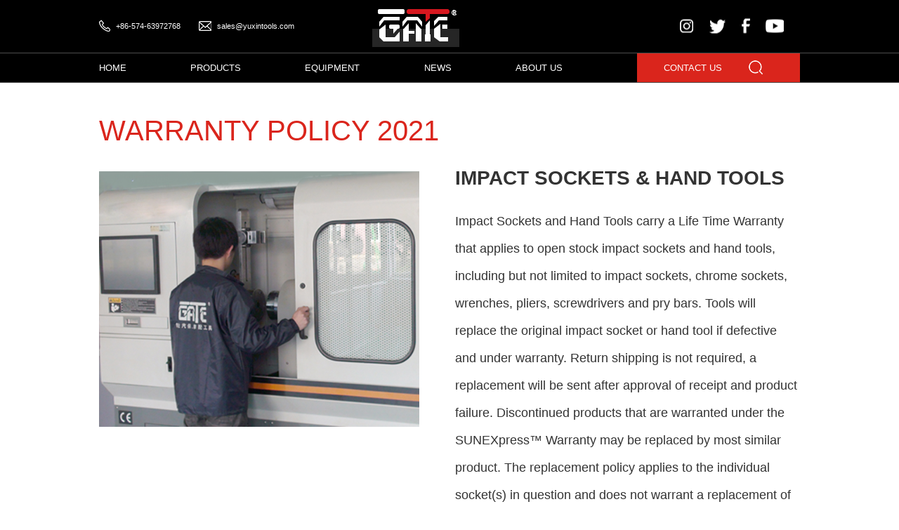

--- FILE ---
content_type: text/html
request_url: http://yuxintools.com/custom/warranty.html
body_size: 7250
content:
<!DOCTYPE html>
<html lang="en">

<head>
    <meta charset="UTF-8">
    <title>WARRANTY</title>
    <meta name="keywords" content="">
    <meta name="description" content="">
    <meta property="og:locale" content="en_US">
    <meta property="og:title" content="WARRANTY">
    <meta property="og:description" content="">
    <meta property="og:image" content="https://cdn.multi-masters.com/yuxin/img/logo.jpg">
    <meta name="twitter:image" content="https://cdn.multi-masters.com/yuxin/img/logo.jpg">
    <meta property="og:url" content="https://www.yuxintools.com/custom/warranty">
    <meta property="og:site_name" content="NINGBO YUXIN TOOLS MANUFACTURER CO..LTD.">
    <meta property="og:type" content="website">
    <meta name="twitter:card" content="summary">
    <meta name="twitter:description" content="">
    <meta name="twitter:title" content="WARRANTY">
    <meta property="article:modified_time" content="2021-10-26T14:36:17+00:00">
    <meta name="viewport" content="width=device-width, initial-scale=1.0">
    <meta name="thumbnail" content="https://cdn.multi-masters.com/yuxin/img/logo.jpg">
    <link rel="Shortcut Icon" href="">
    <link rel="stylesheet" href="../static/css/animate.min.css">
    <link rel="stylesheet" href="../static/css/common.css">
    <link rel="stylesheet" href="../static/css/warranty.css">
    <script src="../static/js/jquery.min.js"></script>
    <script src="../static/js/wow.min2.js"></script>
    
    <script src="../static/js/common.js"></script>
</head>
<style>
    .common-banner {
        margin-bottom: 1.6rem;
    }
</style>
<body>
    <head>
    <div class="head">
        <div class="common">
            <div class="head-top clearfix">
                <ul class="head-contact d-flex fl">
                    <li class="d-flex"><img alt="tel" src="../static/picture/tel.png">
                        <p>+86-574-63972768</p>
                    </li>
                    <li class="d-flex"><img alt="email" src="../static/picture/email.png">
                        <p>sales@yuxintools.com</p>
                    </li>
                </ul>
                <div class="head-logo fl">
                    <img src="../static/picture/logo.jpg">
                </div>
                <ul class="head-social d-flex fr">
                    <li><a><img alt="ins" src="../static/picture/socail-a.png"></a></li>
                    <li><a><img alt="twiter" src="../static/picture/socail-d.png"></a></li>
                    <li><a><img alt="facebook" src="../static/picture/socail-b.png"></a></li>
                    <li><a><img alt="YouTube" src="../static/picture/socail-c.png"></a></li>
                </ul>
            </div>
        </div>
        <ul class="head-bottom">
            <div class="common headItems d-flex">
                                    <li data-url='/' data-id='1601' class="head-item">
                                                    <a href='../index.html'>HOME<i></i></a>
                                                    
                    </li>
                                    <li data-url='/product' data-id='1605' class="head-item">
                                                    <a href='../product.html'>PRODUCTS<i></i></a>
                            <ul class="head-drop-items">
                                <ul>
                                                                                                                                                            
                                        <li>
                                            <a href="../product-IMPACT20SOCKETS.html#Product">IMPACT SOCKETS</a>
                                            <ul class="dropMenu">
                                                                                                                                                        
                                                    <li>
                                                                                                             <a href="../product-category/CRMO-IMPACT-SOCKET-SETS-.html#Product"><i><img alt="drop" src="../static/picture/drop_top.png"></i>CRMO IMPACT SOCKET SETS</a>
                                                            <ul class="drop-child">
                                                                                                                                                                                                                                                                            <li><a href="../product-category/1-4Drive-Impact-Socket-Set,CRMO.html#Product">1/4“Drive Impact Socket Set,CRMO</a></li>
                                                                                                                                                                                                                                                                            <li><a href="../product-category/3-8Drive-Impact-Socket-Set,CRMO.html#Product">3/8"Drive Impact Socket Set,CRMO</a></li>
                                                                                                                                                                                                                                                                            <li><a href="../product-category/1-2Drive-Impact-Socket-Set,CRMO.html#Product">1/2“Drive Impact Socket Set,CRMO</a></li>
                                                                                                                                                                                                                                                                            <li><a href="../product-category/3-4Drive-Impact-Socket-Set,CRMO.html#Product">3/4"Drive Impact Socket Set,CRMO</a></li>
                                                                                                                                                                                                                                                                            <li><a href="../product-category/1Drive-impact-socket-set,CRMO.html#Product">1"Drive impact socket set,CRMO</a></li>
                                                                                                                                                                                                                                                                            <li><a href="../product-category/1-4.html" 3-8"1-2"drive-impact-socket-set,crmo#product"="">1/4".3/8".1/2"Drive Impact Socket Set,CRMO</a></li>
                                                                                                                            </ul>
                                                                                                                </li>
                                                                                                                                                        
                                                    <li>
                                                                                                             <a href="../product-category/CRV-IMPACT-SOCKET-SET.html#Product"><i><img alt="drop" src="../static/picture/drop_top.png"></i>CRV IMPACT SOCKET SET</a>
                                                            <ul class="drop-child">
                                                                                                                                                                                                                                                                            <li><a href="../product-category/1-4Drive-Impact-Socket-Set,CRV.html#Product">1/4"Drive Impact Socket Set,CRV</a></li>
                                                                                                                                                                                                                                                                            <li><a href="../product-category/3-8Drive-Impact-Socket-Set,CRV.html#Product">3/8"Drive Impact Socket Set,CRV</a></li>
                                                                                                                                                                                                                                                                            <li><a href="../product-category/1-2Drive-Impact-Socket-Set,CRV.html#Product">1/2"Drive Impact Socket Set,CRV</a></li>
                                                                                                                                                                                                                                                                            <li><a href="../product-category/1-4-3-8-1-2Drive-Impact-Socket-Set,CRV.html#Product">1/4".3/8".1/2"Drive Impact Socket Set,CRV</a></li>
                                                                                                                            </ul>
                                                                                                                </li>
                                                                                                    
                                                    <li>
                                                                                                             <a href="../product-IMPACT20SOCKETSINDIVIDUAL20IMPACT20SOCKETS.html#Product"><i><img alt="drop" src="../static/picture/drop_top.png"></i>INDIVIDUAL IMPACT SOCKETS</a>
                                                            <ul class="drop-child">
                                                                                                                                                                                                                                                                            <li><a href="../product-category/1-4Drive-Impact-Individual-Socket.html#Product">1/4"Drive Impact Individual Socket</a></li>
                                                                                                                                                                                                                                                                            <li><a href="../product-category/3-8Drive-Impact-Individual-Socket.html#Product">3/8"Drive Impact Individual Socket</a></li>
                                                                                                                                                                                                                                                                            <li><a href="../product-category/1-2Drive-Impact-Individual-Socket.html#Product">1/2"Drive Impact Individual Socket</a></li>
                                                                                                                                                                                                                                                                            <li><a href="../product-category/3-4Drive-Impact-Individual-Socket.html#Product">3/4"Drive Impact Individual Socket</a></li>
                                                                                                                                                                                                                                                                            <li><a href="../product-category/1Drive-Impact-Individual-Socket.html#Product">1"Drive Impact Individual Socket</a></li>
                                                                                                                            </ul>
                                                                                                                </li>
                                                                                                    
                                                    <li>
                                                                                                                  <a href="../product-IMPACT20SOCKETSIMPACT20ACCESSORIES.html#Product">IMPACT ACCESSORIES</a>
                                                                                                            </li>
                                                
                                            </ul>
                                        </li>

                                                                                                                                                            
                                        <li>
                                            <a href="../product-HAND20SOCKETS.html#Product">HAND SOCKETS</a>
                                            <ul class="dropMenu">
                                                                                                                                                        
                                                    <li>
                                                                                                             <a href="../product-category/HAND-SOCKET-SETS.html#Product"><i><img alt="drop" src="../static/picture/drop_top.png"></i>HAND SOCKET SETS</a>
                                                            <ul class="drop-child">
                                                                                                                                                                                                                                                                            <li><a href="../product-category/1-4Drive-Socket-Set.html#Product">1/4"Drive Socket Set</a></li>
                                                                                                                                                                                                                                                                            <li><a href="../product-category/3-8Drive-Socket-Set.html#Product">3/8"Drive Socket Set</a></li>
                                                                                                                                                                                                                                                                            <li><a href="../product-category/1-2Drive-Socket-Set.html#Product">1/2"Drive Socket Set</a></li>
                                                                                                                                                                                                                                                                            <li><a href="../product-category/3-4Drive-Socket-Set.html#Product">3/4"Drive Socket Set</a></li>
                                                                                                                                                                                                                                                                            <li><a href="../product-category/1-4-3-8-1-2-Drive-Socket-Set.html#Product">1/4".3/8".1/2"Drive Socket Set</a></li>
                                                                                                                            </ul>
                                                                                                                </li>
                                                                                                                                                        
                                                    <li>
                                                                                                             <a href="../product-category/INDIVIDUAL-CHROME-SOCKETS.html#Product"><i><img alt="drop" src="../static/picture/drop_top.png"></i>INDIVIDUAL CHROME SOCKETS</a>
                                                            <ul class="drop-child">
                                                                                                                                                                                                                                                                            <li><a href="../product-category/1-4Drive-Individual-Socket.html#Product">1/4“Drive Individual Socket</a></li>
                                                                                                                                                                                                                                                                            <li><a href="../product-category/3-8Drive-Individual-Socket.html#Product">3/8“Drive Individual Socket</a></li>
                                                                                                                                                                                                                                                                            <li><a href="../product-category/1-2Drive-Individual-Socket.html#Product">1/2"Drive Individual Socket</a></li>
                                                                                                                                                                                                                                                                            <li><a href="../product-category/3-4Drive-individual-Socket.html#Product">3/4"Drive individual Socket</a></li>
                                                                                                                            </ul>
                                                                                                                </li>
                                                                                                                                                        
                                                    <li>
                                                                                                                  <a href="../product-category/CHROME-ACCESSORIES.html#Product">CHROME ACCESSORIES</a>
                                                                                                            </li>
                                                                                                                                                        
                                                    <li>
                                                                                                                  <a href="../product-category/SPECIALTY-SOCKETS.html#Product">SPECIALTY SOCKETS</a>
                                                                                                            </li>
                                                
                                            </ul>
                                        </li>

                                                                                                                                                            
                                        <li>
                                            <a href="../product-SOCKET20WRENCH.html#Product">SOCKET WRENCH</a>
                                            <ul class="dropMenu">
                                                                                                                                                        
                                                    <li>
                                                                                                                  <a href="../product-category/T-TYPE-SOCKET-WRENCH.html#Product">T TYPE SOCKET WRENCH</a>
                                                                                                            </li>
                                                                                                                                                        
                                                    <li>
                                                                                                                  <a href="../product-category/Y-TYPE-SOCKET-WRENCH.html#Product">Y TYPE SOCKET WRENCH</a>
                                                                                                            </li>
                                                                                                                                                        
                                                    <li>
                                                                                                                  <a href="../product-category/SLIDING-T-TYPE-SOCKET-WRENCH.html#Product">SLIDING T TYPE SOCKET WRENCH</a>
                                                                                                            </li>
                                                
                                            </ul>
                                        </li>

                                                                                                                                                            
                                        <li>
                                            <a href="../product-WRENCH.html#Product">WRENCH</a>
                                            <ul class="dropMenu">
                                                                                                                                                        
                                                    <li>
                                                                                                                  <a href="../product-category/INDIVIDUAL-WRENCHES.html#Product">INDIVIDUAL WRENCHES</a>
                                                                                                            </li>
                                                                                                                                                        
                                                    <li>
                                                                                                                  <a href="../product-category/WRENCH-SETS.html#Product">WRENCH SETS</a>
                                                                                                            </li>
                                                
                                            </ul>
                                        </li>

                                                                                                                                                            
                                        <li>
                                            <a href="../product-IMPACT20SCREWDRIVER.html#Product">IMPACT SCREWDRIVER</a>
                                            <ul class="dropMenu">
                                                                                                                                                        
                                                    <li>
                                                                                                                  <a href="../product-category/IMPACT-SCREWDRIVER-SETS.html#Product">IMPACT SCREWDRIVER SETS</a>
                                                                                                            </li>
                                                                                                                                                        
                                                    <li>
                                                                                                                  <a href="../product-category/IMPACT-BITS.html#Product">IMPACT BITS</a>
                                                                                                            </li>
                                                                                                                                                        
                                                    <li>
                                                                                                                  <a href="../product-category/MAGNETIC-NUT-SETTERS.html#Product">MAGNETIC NUT SETTERS</a>
                                                                                                            </li>
                                                
                                            </ul>
                                        </li>

                                                                                                                                                            
                                        <li>
                                            <a href="../product-category/BIT-SOCKETS.html#Product">BIT SOCKETS</a>
                                            <ul class="dropMenu">
                                                                                                                                                        
                                                    <li>
                                                                                                             <a href="../product-category/ONE-PIECE-IMPACT-BIT-SOCKETS.html#Product"><i><img alt="drop" src="../static/picture/drop_top.png"></i>ONE-PIECE IMPACT BIT SOCKETS</a>
                                                            <ul class="drop-child">
                                                                                                                                                                                                                                                                            <li><a href="../product-category/ONE-PIECE-IMPACT-BIT-SOCKET-SETS.html#Product">ONE-PIECE IMPACT BIT SOCKET SETS</a></li>
                                                                                                                                                                                                                                                                            <li><a href="../product-category/INDIVIDUAL-ONE-PIECE-IMPACT-BIT-SOCKETSSETS.html#Product">INDIVIDUAL ONE-PIECE IMPACT BIT SOCKETSSETS</a></li>
                                                                                                                            </ul>
                                                                                                                </li>
                                                                                                                                                        
                                                    <li>
                                                                                                             <a href="../product-category/IMPACT-BIT-SOCKETS.html#Product"><i><img alt="drop" src="../static/picture/drop_top.png"></i>IMPACT BIT SOCKETS</a>
                                                            <ul class="drop-child">
                                                                                                                                                                                                        <li><a href="../product-category/INDIVIDUAL-ONE-PIECE-IMPACT-BIT-SOCKETSSETS.html#Product">IMPACT BIT SOCKET SETS</a></li>
                                                                                                                                                                                                        <li><a href="../product-category/INDIVIDUAL-ONE-PIECE-IMPACT-BIT-SOCKETSSETS.html#Product">INDIVIDUAL IMPACT BIT SOCKETS</a></li>
                                                                                                                            </ul>
                                                                                                                </li>
                                                                                                    
                                                    <li>
                                                                                                             <a href="../product-BIT20SOCKETSCHROME20BIT20SOCKETS.html#Product"><i><img alt="drop" src="../static/picture/drop_top.png"></i>CHROME BIT SOCKETS</a>
                                                            <ul class="drop-child">
                                                                                                                                                                                                        <li><a href="../product-category/INDIVIDUAL-ONE-PIECE-IMPACT-BIT-SOCKETSSETS.html#Product">CHROME BIT SOCKET SETS</a></li>
                                                                                                                                                                                                        <li><a href="../product-category/INDIVIDUAL-ONE-PIECE-IMPACT-BIT-SOCKETSSETS.html#Product">INDIVIDUAL CHROME BIT SOCKETS</a></li>
                                                                                                                            </ul>
                                                                                                                </li>
                                                
                                            </ul>
                                        </li>

                                                                                                                                                            
                                        <li>
                                            <a href="../product-OTHERS.html#Product">OTHERS</a>
                                            <ul class="dropMenu">
                                                
                                            </ul>
                                        </li>

                                                                                                                                                            
                                        <li>
                                            <a href="../product-NEW20PRODUCE.html#Product">NEW PRODUCE</a>
                                            <ul class="dropMenu">
                                                
                                            </ul>
                                        </li>

                                                                    </ul>
                            </ul>
                        
                    </li>
                                    <li data-url='/custom/equipment' data-id='1606' class="head-item">
                                                    <a href='equipment.html'>EQUIPMENT<i></i></a>
                                                    
                    </li>
                                    <li data-url='/article' data-id='1607' class="head-item">
                                                    <a href='../article.html'>NEWS<i></i></a>
                                                    
                    </li>
                                    <li data-url='/about' data-id='1602' class="head-item">
                                                    <a href='../about.html'>ABOUT US<i></i></a>
                                                            <ul class="head-drop-items">
                                    <ul>
                                                                                    <li data-url="/certificate" data-pid="1602">
                                                <a href="../certificate.html">CERTIFICATE TO DOWNLOAD</a>
                                            </li>
                                                                                    <li data-url="/custom/warranty" data-pid="1602">
                                                <a href="">WARRANTY PROGRAM</a>
                                            </li>
                                                                            </ul>
                                </ul>
                                                    
                    </li>
                                <li class="head-item"><a href="../contact.html">CONTACT US</a>
                    <img id="searchBtn" alt="search" src="../static/picture/search.png">
                    <input type="text" placeholder="Search" id="Search" onchange="searchData()">
                </li>
            </div>
            <div class="guanbi fr">
                <img alt="close" src="../static/picture/close.png">
            </div>

            <div class="zhankaimore img fr">
                <img alt="navbtn" src="../static/picture/navBtn.png">
            </div>
        </ul>
    </div>
    
</head>
<style>
    #Search {
        border:.01rem solid #333;
        color: #333;
    }
    .head .head-bottom .headItems .head-item:nth-child(2) .head-drop-items ul .dropMenu li a{
        text-transform: none;
    }
    .recommend .common ul li a .pro-des .pro-title:after{
        display: none;
    }
    .recommend .common ul li a .pro-img img{
        width: auto;
    }
    .recommend .common ul li a .pro-img {
        background: transparent;
        height: 2rem;
        display: flex;
        align-items: center;
    }
    .recommend .common ul li{
        margin-bottom: .3rem;
    }
    .head .head-bottom .headItems .head-item:nth-child(2) .head-drop-items ul .dropMenu li .drop-child {
        display: none;
    }
    .head .head-bottom .headItems .head-item:nth-child(2) .head-drop-items ul .dropMenu li:hover .drop-child{
        display: block;
    }
    .head .head-bottom .headItems .head-item:nth-child(2) .head-drop-items{
        min-height: 6rem;
    }
</style>    <div class="wrapper" id="head">
        <div class="common-banner">
        </div>
        <div class="warranty">
            <div class="common">
                <h2>WARRANTY POLICY 2021</h2>
                <div class="warranty-a clearfix">
                    <div class="warranty-left fl wow fadeInLeft">
                        <img src="../static/picture/warranty-a.png">
                    </div>
                    <div class="warranty-right fr">
                        <h3>IMPACT SOCKETS & HAND TOOLS</h3>
                        <p>Impact Sockets and Hand Tools carry a Life Time Warranty that applies to open stock impact
                            sockets and hand tools, including but not limited to impact sockets, chrome sockets,
                            wrenches, pliers, screwdrivers and pry bars. Tools will replace the original impact socket
                            or hand tool if defective and under warranty. Return shipping is not required, a
                            replacement will be sent after approval of receipt and product failure.
                            Discontinued products that are warranted under the SUNEXpress™
                            Warranty may be replaced by most similar product. The replacement policy applies to the
                            individual socket(s) in question and does not warrant a replacement of the entire set.
                            <span></span>
                            Models Excluded: Adapters, super adapters, reducers, super reducers, thin wall impact
                            sockets, extra thin wall impact sockets, and bit sets.</p>
                    </div>
                </div>
                <div class="warranty-item clearfix">
                    <h3>LIFTING EQUIPMENT</h3>
                    <p>Lifting Equipment carry a One Year Warranty that applies to all service jacks under 3.5 ton
                        capacity, under hoist transmission jacks, and engine cranes. For service jacks, you will be
                        required to ship the original handle yoke prior to receiving a replacement jack. For engine
                        cranes and
                        transmission jacks, you will be required to show proof of scoring the ram to illustrate no
                        further use. Tools will send a replacement ram after proof of scoring. Service jacks over 5 Tons
                        need to be sent to a Authorized Repair Center for evaluation.</p>
                </div>
                <div class="warranty-item clearfix">
                    <h3>AIR TOOLS</h3>
                    <p> Air Tools carry a One Year Warranty that applies to all air tools, except non-HD Air Tools.
                        Tools will replace the original air tool if defective and under warranty. Return shipping is not
                        required. A replacement will be sent after approval of receipt and product failure.
                        <span></span>
                        Models Excluded:
                        SX556-6 (repair or replace), Spray Guns and Spray Gun Accessories carry a 90 day warranty.*Some
                        Heavy-Duty Air Tools have a 2 Year Warranty. Please refer to the user manual for warranty
                        information.</p>
                </div>
                <div class="warranty-item clearfix">
                    <h3>TOOL STORAGE, SHOP AND LIGHTING</h3>
                    <p> Tool Storage, Shop Equipment, and Lighting carry a One Year Warranty that applies to all carts,
                        shop products and lighting. SUNEXpress™ warranty will replace any cart or shop part during the
                        life of the warranty. This includes, but is not limited to gas shocks, casters, and drawer
                        slides. Caster
                        replacement has a no hassle 2 Year Warranty from date of cart/creeper purchase. Creepers have a
                        90 day structural warranty. Return shipping is not required. A replacement part will be sent
                        after approval of receipt and product failure.</p>
                </div>
                <div class="warranty-a clearfix">
                    <div class="warranty-left fl wow fadeInLeft">
                        <img src="../static/picture/warranty-b.png">
                    </div>
                    <div class="warranty-right fr wow fadeInRight">
                        <h3>IMPACT SOCKETS & HAND TOOLS</h3>
                        <p>Tools Inc. Warrants to its customers that the company’s Tools branded products are free from
                            defects in workmanship and materials.
                            <span></span>
                            Tools Inc. will repair or replace its Tools branded products which fail to give satisfactory
                            service due to defect in workmanship or materials, based upon the Terms and Conditions of
                            the Warranty plans attributed to that specific product.
                            <span></span>
                            This Warranty does not cover damage to equipment or tools arising from alteration, abuse,
                            misuse, damage and does not cover any repairs or
                            replacement made by anyone other than Tools or its Authorized Service Centers.
                            <span></span>
                            Return equipment or tools to Tools or an Authorized Warranty Center, SHIPPING PREPAID. Be
                            certain to include your name, address and
                            contact information, proof of purchase date, and a description of the
                            suspected defect.
                            <span></span>
                            The foregoing obligation is Tools’ sole liability under this or any implied warranty and
                            under no circumstances shall Tools be liable for any
                            incidental or consequential damages.</p>
                    </div>
                </div>
                <div class="warranty-item clearfix">
                    <h3>IMPORTANT NOTE</h3>
                    <p>We recommend that you purchase Tools product from an Authorized Distributor to ensure warranty
                        support and service. Tools assumes no service liability for product purchased from an
                        Unauthorized Distributor.
                        <span></span>
                        To register your product click here.
                        To find Authorized Distributors please refer to our Distributor Locator
                        For additional help with parts and service, please visit Service.SunexTools.com</p>
                </div>
            </div>
        </div>
    </div>
    <footer>
    <div class="foot" id="foot">
        <div class="foot-common">
            <div class="foot-left">
                <div class="foot-logo">
                    <img alt="logo" src="../static/picture/logo.jpg">
                </div>
                <div class="foot-company">
                    <p>NINGBO YUXIN TOOLS MANUFACTURER CO..LTD.</p>
                </div>
                <ul class="foot-social d-flex">
                    <li><a><img alt="facebook" src="../static/picture/facebook.png"></a></li>
                    <li><a><img alt="linkedin" src="../static/picture/linkedin.png"></a></li>
                    <li><a><img alt="YouTube" src="../static/picture/YouTube.png"></a></li>
                </ul>
            </div>
            <div class="foot-right">
                <ul>
                    <p>HOME</p>
                    <li><a href="../about.html">ABOUT US </a></li>
                    <li><a href="../product.html">PRODUCT</a></li>
                    <li><a href="equipment.html">EQUIPMEND</a></li>
                    <li><a href="../article.html">NEWS </a></li>
                    <li><a href="../contact.html">CONTACT US </a></li>
                </ul>
                <ul>
                    <p>PRODUCT</p>
                                                                    <li class="">
                            <a href="../product-IMPACT20SOCKETS.html#Product">IMPACT SOCKETS</a>
                        </li>
                                                                    <li class="">
                            <a href="../product-HAND20SOCKETS.html#Product">HAND SOCKETS</a>
                        </li>
                                                                    <li class="">
                            <a href="../product-SOCKET20WRENCH.html#Product">SOCKET WRENCH</a>
                        </li>
                                                                    <li class="">
                            <a href="../product-WRENCH.html#Product">WRENCH</a>
                        </li>
                                                                    <li class="">
                            <a href="../product-IMPACT20SCREWDRIVER.html#Product">IMPACT SCREWDRIVER</a>
                        </li>
                                                                                            <li class="">
                            <a href="../product-category/BIT-SOCKETS.html#Product">BIT SOCKETS</a>
                        </li>
                                                                    <li class="">
                            <a href="../product-OTHERS.html#Product">OTHERS</a>
                        </li>
                                                                    <li class="">
                            <a href="../product-NEW20PRODUCE.html#Product">NEW PRODUCE</a>
                        </li>
                                        <li><a></a></li>
                    <li><a></a></li>
                </ul>
                <ul>
                    <p>CONTACT US</p>
                    <li><a>TEL: +86-574-63972768 </a></li>
                    <li><a> FAX: +86-574-63972778</a></li>
                    <li><a> Email:sales@yuxintools.com</a></li>
                    <li><a>No.599 Mid-Jinhai Road, Cidonq Binhai industrial Estate. Cixi. Zheiiana, China</a></li>
                </ul>
            </div>
        </div>
        <div class="foot-bottom">
            Copyright by NINGBO YUXIN TOOLS MANUFACTURER CO.. LTD
        </div>
        <div class="tohead">
            <a href="#head">
                <img alt="tohead" src="../static/picture/drop.jpg"></a>
        </div>
    </div>
</footer>
<ul class="mobile-foot-tool">
    <li>
        <a href="../index.html">
            <div><img alt="HOME" src="../static/picture/foot-home.png"></div>
            <p> HOME</p>
        </a>
    </li>
    <li>
        <a href="tel:+86-574-63972768">
            <div><img alt="PHONE" src="../static/picture/foot-tel.png"></div>
            <p>PHONE</p>
        </a>
    </li>
    <li>
        <a href="mailto:sales@yuxintools.com">
            <div><img alt="EMAIL" src="../static/picture/foot-email2.png">
            </div>
            <p>EMAIL</p>
        </a>
    </li>
    <li>
        <a href="../article.html">
            <div><img alt="NEWS" src="../static/picture/news-icon.png">
            </div>
            <p>NEWS</p>
        </a>
    </li>
</ul>
<div class="send-pop" id="succeed">
    <div class="succeed">
        <div class="img">
            <img alt="chenggong" src="../static/picture/chenggong.png">
        </div>
        <h6 style="font-size: .18rem;text-align: center">Thank You!</h6>
        <p>Your information has been sent to us, we will reply you shortly</p>
        <a href=" ">OK</a>
    </div>
</div>
<div class="send-pop" id="failed">
    <div class="failed">
        <div class="img">
            <img alt="shibai" src="../static/picture/shibai.png">
        </div>
        <span>Bad!</span>
        <p>No success, please try again!</p>
        <a href="">Try Again</a>
    </div>
</div>
<div style="display: none">
    <script type="text/javascript" src="https://v1.cnzz.com/z_stat.php?id=1281245371&web_id=1281245371"></script>
    <script type="text/javascript">document.write(unescape("%3Cspan id='cnzz_stat_icon_1281245371'%3E%3C/span%3E%3Cscript src='https://v1.cnzz.com/z_stat.php%3Fid%3D1281245371' type='text/javascript'%3E%3C/script%3E"));</script>
</div></body>

</html>

--- FILE ---
content_type: text/css
request_url: http://yuxintools.com/static/css/common.css
body_size: 6789
content:
* {
  margin: 0;
  padding: 0;
  background-repeat: no-repeat;
  background-size: 100% auto;
  background-position: center center;
  box-sizing: border-box;
  font-family: Arial;
  outline: none;
  -webkit-tap-highlight-color: rgba(0, 0, 0, 0);
}

body,
html {
  padding: 0;
  margin: 0;
  -webkit-text-size-adjust: none;
}

html {
  font-size: 62.5%;
  /*10 ÃƒÆ’Ã‚Â· 16 ÃƒÆ’Ã¢â‚¬â€ 100% = 62.5%*/
}

body {
  font-size: 1.4rem;
  /*1.4 ÃƒÆ’Ã¢â‚¬â€ 10px = 14px */
}

h1 {
  font-size: 2.4rem;
  /*2.4 ÃƒÆ’Ã¢â‚¬â€ 10px = 24px*/
}

input {
  display: inline-block;
}

.img {
  display: flex;
  align-items: center;
}

img {
  height: auto;
  width: auto;
  max-width: 100%;
  max-height: 100%;
  margin: 0 auto;
  display: block;
}

video {
  height: auto;
  width: auto;
  max-width: 100%;
  max-height: 100%;
  align-items: center;
  justify-content: center;
}

.img img,
.img video {
  height: auto;
  width: auto;
  max-width: 100%;
  max-height: 100%;
  align-items: center;
  justify-content: center;
  margin: auto;
}

.clearfix:after,
.clearfix:before {
  clear: both;
  content: '.';
  display: block;
  width: 0;
  height: 0;
  visibility: hidden;
}

.clearfix {
  zoom: 1;
}

.fl {
  float: left;
}

.fr {
  float: right;
}

ul {
  padding: 0;
  margin: 0;
}

li {
  list-style: none;
}

a {
  display: block;
  text-decoration: none;
  outline: none;
  cursor: pointer;
}

button {
  outline: none;
  border: none;
  cursor: pointer;
}

a:hover {
  text-decoration: none;
}

a:focus,
a:hover {
  color: #000;
  text-decoration: none;
}

input,
textarea,
select {
  outline: none;
}

.d-flex {
  display: -webkit-box;
  display: -ms-flexbox;
  display: -webkit-flex;
  display: flex;
}

.flex {
  -webkit-box-flex: 1;
  /* OLD - iOS 6-, Safari 3.1-6 */
  -moz-box-flex: 1;
  /* OLD - Firefox 19- */
  /* For old syntax, otherwise collapses. */
  -webkit-flex: 1;
  /* Chrome */
  -ms-flex: 1;
  /* IE 10 */
  flex: 1;
}

.crumbs {
  margin-top: 0.3rem !important;
  margin-bottom: 0.5rem !important;
  display: flex;
  justify-content: left;
  align-items: center;
  width: 100%;
}

.crumbs a {
  line-height: 0.17rem;
  font-size: 0.2rem;
  font-family: Arial;
  font-weight: 400;
  color: #000000;
}

.crumbs h1 {
  line-height: 0.17rem;
  font-size: 0.2rem;
  font-family: Arial;
  font-weight: 400;
  color: #000000;
}

.crumbs img {
  margin: 0 0.15rem;
}

.send-pop {
  width: 100%;
  height: 100%;
  background-color: rgba(0, 0, 0, 0.7);
  position: fixed;
  top: 0rem;
  left: 0rem;
  right: 0rem;
  z-index: 9999999999999999999999999999999;
  display: none;
}

#succeed {
  display: none;
}

.succeed {
  position: absolute;
  left: 50%;
  top: 50%;
  transform: translate(-50%, -50%);
  background-color: #fff;
  width: 2.8rem;
  height: 3.6rem;
  padding: 0.2rem;
  box-shadow: 0 0 0.08rem 0.08rem #ccc;
  z-index: 999999999999999999999999;
}

.succeed .img {
  width: 1rem;
  margin: 0.4rem auto;
}

.succeed h1 {
  display: block;
  font-size: 0.2rem;
  text-align: center;
  margin-bottom: 0.2rem;
}

.succeed p {
  font-size: 0.16rem;
  line-height: 0.2rem;
  color: #999;
  text-align: center;
  margin-bottom: 0.2rem;
}

.succeed a {
  width: 100%;
  height: 0.48rem;
  line-height: 0.48rem;
  font-size: 0.24rem;
  color: #fff;
  background-color: #DA251C;
  text-align: center;
  border-radius: 0.04rem;
}

#failed {
  display: none;
}

.failed {
  position: absolute;
  left: 50%;
  top: 50%;
  transform: translate(-50%, -50%);
  background-color: #fff;
  width: 2.8rem;
  height: 3.6rem;
  padding: 0.2rem;
  box-shadow: 0 0 0.08rem 0.08rem #ccc;
  z-index: 9999;
}

.failed .img {
  width: 1rem;
  margin: 0.4rem auto;
}

.failed span {
  display: block;
  font-size: 0.2rem;
  text-align: center;
  margin-bottom: 0.2rem;
}

.failed p {
  font-size: 0.16rem;
  line-height: 0.2rem;
  color: #999;
  text-align: center;
  margin-bottom: 0.2rem;
}

.failed a {
  width: 100%;
  height: 0.48rem;
  line-height: 0.48rem;
  font-size: 0.24rem;
  color: #fff;
  background-color: #DA251C;
  text-align: center;
  border-radius: 0.04rem;
}

/* page */
.ui-paging-container ul {
  overflow: hidden;
  text-align: center;
}

.ui-paging-container ul li,
.ui-paging-container ul ul {
  list-style: none;
  display: flex;
  margin: 0.4rem auto;
  width: fit-content;
}

.ui-paging-container ul li {
  display: inline-block;
  margin: 0 5px;
  color: #999999;
  width: 0.45rem;
  line-height: 0.45rem;
  font-size: 0.28rem;
}

.ui-paging-container ul li.ui-pager {
  cursor: pointer;
}

.ui-paging-container ul li.focus,
.ui-paging-container ul li.ui-pager:hover {
  color: #21263C;
}

.ui-paging-container ul li.ui-paging-ellipse {
  border: none;
}

.ui-paging-container ul li.ui-paging-toolbar {
  padding: 0;
}

.ui-paging-container ul li.ui-paging-toolbar select {
  height: 0.45rem;
  color: #666;
}

.ui-paging-container ul li.ui-paging-toolbar input {
  vertical-align: top;
  line-height: 20px;
  height: 20px;
  padding: 0;
  border: 1px solid #ddd;
  text-align: center;
  width: 30px;
  margin: 0 0 0 5px;
}

.ui-paging-container ul li.ui-paging-toolbar a {
  text-decoration: none;
  display: inline-block;
  height: 20px;
  border: 1px solid #ddd;
  vertical-align: top;
  border-radius: 2px;
  line-height: 20px;
  padding: 0 3px;
  cursor: pointer;
  margin-left: 5px;
  color: #666;
}

.ui-paging-container ul li.ui-pager-disabled,
.ui-paging-container ul li.ui-pager-disabled:hover {
  cursor: default;
  border: none;
  color: #ddd;
}

.head {
  position: fixed;
  top: 0;
  left: 0;
  right: 0;
  z-index: 999999;
  transform: translateY(0);
  transition: all linear 250ms;
  background: black;
}

.head .common .head-top {
  padding: .11rem 0;
  position: relative;
}

.head .common .head-top .head-contact li {
  margin-right: .36rem;
  align-items: center;
}

.head .common .head-top .head-contact li img {
  margin-right: .12rem;
}

.head .common .head-top .head-contact li p {
  font-size: .16rem;
  font-family: Arial;
  font-weight: 400;
  color: #FFFFFF;
  line-height: .82rem;
}

.head .common .head-top .head-contact li:last-child {
  margin-right: 0;
}

.head .common .head-top .head-logo {
  width: 14.33%;
  margin-left: 10.16%;
}

.head .common .head-top .head-social {
  position: absolute;
  right: 0;
  align-items: center;
  top: 50%;
  transform: translateY(-50%);
}

.head .common .head-top .head-social li {
  margin-right: .32rem;
}

.head .head-bottom {
  border-top: 1px solid #ffffff4d;
  border-bottom: 1px solid #ffffff4d;
  align-items: center;
  justify-content: space-between;
}

.head .head-bottom .headItems {
  justify-content: space-between;
}

.head .head-bottom .headItems .head-item {
  margin-right: 6%;
  position: relative;
}

.head .head-bottom .headItems .head-item a {
  font-size: .18rem;
  font-family: Arial;
  font-weight: 400;
  color: #FFFFFF;
  line-height: .59rem;
}

.head .head-bottom .headItems .head-item a:after {
  display: none;
}

.head .head-bottom .headItems .head-item .head-drop-items {
  width: 100%;
  height: auto;
  position: fixed;
  top: 1.65rem;
  left: 50%;
  transform: translateX(-50%);
  padding: .25rem 0.6rem;
  /* padding-bottom: 0.6rem; */
  padding-left: 0.89rem;
  /* padding-right: 0.91rem; */
  display: none;
  background: #FFFFFF;
  box-shadow: 0px 3px 15px 0px rgba(156, 156, 156, 0.23);
}

.head .head-bottom .headItems .head-item .head-drop-items li a {
  font-size: .18rem;
  font-family: Arial;
  font-weight: 400;
  color: #333333;
  line-height: .15rem;
  text-align: center;
  padding-bottom: .25rem;
}

.head .head-bottom .headItems .head-item .head-drop-items li a:hover {
  color: #DA251C;
}

.head .head-bottom .headItems .head-item .head-drop-items li:last-child a {
  padding-bottom: .15rem;
}

.head .head-bottom .headItems .head-item:nth-child(2) .head-drop-items ul {
  display: flex;
  justify-content: space-between;
}

.head .head-bottom .headItems .head-item:nth-child(2) .head-drop-items ul .dropMenu {
  width: 100%;
  display: block;
  max-width: 1.85rem;
}

.head .head-bottom .headItems .head-item:nth-child(2) .head-drop-items ul .dropMenu li {
  width: 100%;
}

.head .head-bottom .headItems .head-item:nth-child(2) .head-drop-items ul .dropMenu li a {
  font-size: .16rem;
  font-family: Arial;
  font-weight: 400;
  color: #333333;
  line-height: .24rem;
  padding-bottom: 0rem;
  min-height: auto;
  padding-top: .08rem;
  position: relative;
  text-transform: lowercase;
}

.head .head-bottom .headItems .head-item:nth-child(2) .head-drop-items ul .dropMenu li a:first-letter {
  text-transform: uppercase;
}

.head .head-bottom .headItems .head-item:nth-child(2) .head-drop-items ul .dropMenu li a i {
  width: auto;
  display: block;
  position: absolute;
  left: -0.2rem;
  top: 50%;
  transform: translateY(-50%);
}

.head .head-bottom .headItems .head-item:nth-child(2) .head-drop-items ul .dropMenu li:hover a {
  border-bottom: 1px solid #DA251C;
}

.head .head-bottom .headItems .head-item:nth-child(2) .head-drop-items ul .dropMenu li:hover > .drop-child {
  display: block;
  padding-left: .15rem;
  padding-top: .1rem;
  width: auto;
}

.head .head-bottom .headItems .head-item:nth-child(2) .head-drop-items ul li {
  position: relative;
  width: 100%;
}

.head .head-bottom .headItems .head-item:nth-child(2) .head-drop-items ul li a:hover {
  color: #DA251C;
}

.head .head-bottom .headItems .head-item:nth-child(2) .head-drop-items ul li a {
  font-size: .2rem;
  font-family: Arial;
  font-weight: 400;
  color: #333333;
  font-weight: bold;
  line-height: .24rem;
  text-align: left;
  width: 100%;
  min-height: .25rem;
  padding-bottom: 0;
}

.head .head-bottom .headItems .head-item:nth-child(2) .head-drop-items ul li .drop-child {
  display: block;
}

.head .head-bottom .headItems .head-item:nth-child(2) .head-drop-items ul li .drop-child li a {
  max-width: 1.8rem;
}

.head .head-bottom .headItems .head-item:nth-child(2) .head-drop-items ul .dropMenu li:hover ul li a {
  border: none;

}

.head .head-bottom .headItems .head-item:nth-child(2) .head-drop-items ul li .drop-child li a:hover {
  color: #DA251C;
}

.head .head-bottom .headItems .head-item.active a {
  color: #DA251C;
  position: relative;
}

.head .head-bottom .headItems .head-item.active a:after {
  content: '';
  position: absolute;
  bottom: 0;
  width: .59rem;
  height: .03rem;
  left: 50%;
  transform: translateX(-50%);
  background: #DA251C;
}

.head .head-bottom .head-item:nth-child(5) {
  margin-right: 7.5%;
}

.head .head-bottom .head-item:nth-child(5) ul ul {
  margin-left: 52%;
  width: 3rem;
  margin-top: .15rem;
}

.head .head-bottom .head-item:nth-child(6) {
  width: 23.25%;
  padding-left: 3.8%;
  margin-right: 0;
  background: #DA251C;
  display: flex;
  align-items: center;
}

.head .head-bottom .head-item:nth-child(6) img {
  margin: 0;
  margin-left: .54rem;
}

.head .head-bottom select {
  display: none;
}

.head.active {
  transform: translateY(-100%);
  transition: all linear 250ms;
  background: white;
}

.head.active .head-bottom .head-item a {
  color: #333333;
}

.head.active .head-bottom .head-item:last-child a {
  color: white;
}

.head.open {
  position: relative;
}

.common-banner {
  position: relative;
}

.common-banner .banner-img {
  width: 100%;
}

.common-banner .banner-des {
  width: 100%;
  position: absolute;
  top: 50%;
  transform: translateY(-50%);
}

.common-banner .banner-des h1 {
  text-align: center;
  font-size: .35rem;
  font-family: Arial;
  font-weight: 400;
  color: #FFFFFF;
  margin-bottom: .33rem;
}

.common-banner .banner-des p {
  font-size: .25rem;
  font-family: Arial;
  font-weight: 400;
  color: #FFFFFF;
  text-align: center;
}

.product-left {
  width: 22.25%;
  position: sticky;
  top: 2rem;
  left: 0;
}

.product-left .product-left-cont p {
  font-size: 0.22rem;
  font-family: Arial;
  font-weight: bold;
  color: #333333;
  margin-bottom: .3rem;
}

.product-left .product-left-cont li {
  width: auto;
  margin-bottom: 0.3rem;
}

.product-left .product-left-cont li .title {
  background: #F7F7F7;
}

.product-left .product-left-cont li .title a {
  width: 90%;
  height: auto;
  border-left: 1px solid #13314C;
  font-size: 0.2rem;
  font-family: Arial;
  font-weight: 100;
  color: #333333;
  line-height: 0.48rem;
  padding-left: 0.2rem;
}

.product-left .product-left-cont li .title .open {
  width: 10%;
  height: 0.48rem;
  position: relative;
}

.product-left .product-left-cont li .title .open i {
  width: 0.1rem;
  height: 0.1rem;
  border-top: 1px solid black;
  border-left: 1px solid black;
  display: block;
  position: absolute;
  top: 35%;
  right: 0.25rem;
  -webkit-animation-duration: 1s;
  animation-duration: 1s;
  -webkit-animation-fill-mode: both;
  animation-fill-mode: both;
  transition: all 0.5s ease;
  -webkit-transform: rotate(140deg);
  transform: rotate(140deg);
}

.product-left .product-left-cont li .title.open {
  background: #DA251C;
}

.product-left .product-left-cont li .title.open a {
  color: white;
}

.product-left .product-left-cont li .title.open .open i {
  transition: all 0.5s ease;
  border-top: 1px solid white;
  border-left: 1px solid white;
  transform: rotate(228deg);
}

.product-left .product-left-cont li .title.open + .dropMenu {
  display: block;
}

.product-left .product-left-cont li .dropMenu {
  margin-top: 0.2rem;
  display: none;
}

.product-left .product-left-cont li .dropMenu li {
  margin-bottom: 0;
}

.product-left .product-left-cont li .dropMenu li a {
  font-size: 0.18rem;
  font-family: Arial;
  font-weight: 400;
  color: #666666;
  background: none;
  text-align: left;
  padding-left: 0.33rem;
  padding-right: 0.33rem;
  line-height: 0.46rem;
  display: flex;
  justify-content: space-between;
  align-items: center;
}

.product-left .product-left-cont li .dropMenu li a.active {
  border-top: 1px solid #DA251C;
  border-bottom: 1px solid #DA251C;
}

.product-left .product-left-cont li .dropMenu li a.active span img {
  transition: all 0.5s ease;
  transform: rotate(-90deg);
}

.product-left .product-left-cont li .dropMenu li .drop-child {
  display: none;
  margin-bottom: 0;
}

.product-left .product-left-cont li .dropMenu li .drop-child li {
  margin-top: .15rem;
  margin-bottom: .2rem;
}

.product-left .product-left-cont li .dropMenu li .drop-child li a {
  font-size: .18rem;
  font-family: Arial;
  font-weight: 400;
  color: #6C6C6D;
  line-height: .24rem;
  background: none;
  text-align: left;
  padding-left: 0.33rem;
  margin-top: 0rem;
}

.product-left .product-left-cont li .dropMenu li .drop-child li a:hover {
  color: #DA251C;
}

.product-left .product-left-cont li .dropMenu li .drop-child li.active {
  color: #13314C;
}

.product-left .product-left-cont li .dropMenu li .drop-child.active {
  display: block;
}

.product-left .product-left-cont li .dropMenu li.active a {
  color: #13314C;
}

.common-title {
  text-align: left;
  font-size: .3rem;
  font-family: Arial;
  font-weight: 400;
  color: #333333;
  line-height: .22rem;
  margin-bottom: .37rem;
}

.video {
  padding-top: .99rem;
  padding-bottom: .99rem;
}

.video .common {
  width: 71.85%;
}

.video .common .video-cont .video-left {
  width: 44.27%;
  height: 3.49rem;
  position: relative;
}

.video .common .video-cont .video-left video {
  width: 100%;
  height: 100%;
}

.video .common .video-cont .video-left img {
  position: absolute;
  top: 50%;
  left: 50%;
  transform: translate(-50%, -50%);
}

.video .common .video-cont .video-right {
  width: 47.1%;
}

.video .common .video-cont .video-right li {
  width: 100%;
  height: 1.6rem;
  display: flex;
  justify-content: space-between;
}

.video .common .video-cont .video-right li a {
  width: 100%;
  height: 100%;
  display: flex;
  justify-content: space-between;
}

.video .common .video-cont .video-right li .video-cont {
  width: 50.54%;
  text-align: right;
}

.video .common .video-cont .video-right li .video-cont span {
  font-size: .22rem;
  font-family: Arial;
  line-height: .2rem;
  font-weight: 400;
  color: #333333;
  display: block;
  padding: .12rem 0 .38rem 0;
}

.video .common .video-cont .video-right li .video-cont .video-cont {
  font-size: .18rem;
  font-family: Arial;
  font-weight: 400;
  color: #666666;
  line-height: .24rem;
  display: -webkit-box;
  -webkit-box-orient: vertical;
  -webkit-line-clamp: 3;
  overflow: hidden;
}

.video .common .video-cont .video-right li .video-img {
  width: 45.56%;
  height: auto;
}

.video .common .video-cont .video-right li .video-img img {
  width: 100%;
}

.video .common .video-cont .video-right li:nth-child(1) {
  margin-bottom: .28rem;
}

.recommend {
  padding-bottom: .7rem;
}

.recommend .common {
  width: 71.85%;
}

.recommend .common ul {
  display: flex;
  justify-content: space-between;
  flex-wrap: wrap;
}

.recommend .common ul li {
  width: 17.92%;
}

.recommend .common ul li a .pro-img {
  width: 100%;
  background: #E6E6E6;
  overflow: hidden;
}

.recommend .common ul li a .pro-img img {
  width: 100%;
  cursor: pointer;
  -webkit-transition-delay: 0s;
  -webkit-transition-duration: 1s;
  -webkit-transition-property: all;
  -webkit-transition-timing-function: ease;
}

.recommend .common ul li a .pro-img img:hover {
  transform: scale(1.2, 1.2);
  -ms-transform: scale(1.2, 1.2);
  -moz-transform: scale(1.2, 1.2);
  -webkit-transform: scale(1.2, 1.2);
  -o-transform: scale(1.2, 1.2);
}

.recommend .common ul li a .pro-des .pro-title {
  font-size: .2rem;
  font-family: Arial;
  font-weight: 400;
  color: #666666;
  padding-top: .17rem;
  padding-bottom: .07rem;
  position: relative;
}

.recommend .common ul li a .pro-des .pro-title:after {
  content: '';
  position: absolute;
  left: 0;
  bottom: 0;
  width: .39rem;
  height: .02rem;
  background-color: #212121;
}

.foot {
  position: relative;
}

.foot .foot-common {
  width: 14rem;
  margin: 0 auto;
  display: flex;
  justify-content: space-between;
  padding-left: 0.3rem;
  padding-right: 0.5rem;
  padding-bottom: 0.3rem;
  padding-top: 0.5rem;
  border-top: 1px solid #E6E6E6;
  border-bottom: 1px solid #E6E6E6;
}

.foot .foot-common .foot-left {
  width: 17.08%;
}

.foot .foot-common .foot-left .foot-logo {
  width: 1.84rem;
  height: .87rem;
}

.foot .foot-common .foot-left .foot-logo img {
  margin: 0;
}

.foot .foot-common .foot-left .foot-company {
  font-size: .18rem;
  font-family: Arial;
  font-weight: 400;
  color: #333333;
  margin: 0rem 0 0.2rem 0;
}

.foot .foot-common .foot-left .foot-social li {
  margin-right: .25rem;
}

.foot .foot-common .foot-right {
  width: 79.02%;
  display: flex;
  justify-content: space-between;
}

.foot .foot-common .foot-right li a {
  font-size: .16rem;
  font-family: Open Sans;
  font-weight: 400;
  color: #666666;
  padding-bottom: 0.1rem;
}

.foot .foot-common .foot-right li a:hover {
  color: #DA251C;
}

.foot .foot-common .foot-right ul p {
  width: 100%;
  border-bottom: .01rem solid #E6E6E6;
  position: relative;
  padding-bottom: .19rem;
  font-size: .2rem;
  font-family: Arial;
  font-weight: bold;
  color: #333333;
  height: .4rem;
  margin-bottom: .35rem;
}

.foot .foot-common .foot-right ul p:after {
  content: '';
  position: absolute;
  bottom: 0;
  left: 0;
  width: .4rem;
  height: .02rem;
  background: #110E15;
  border-radius: .01rem;
}

.foot .foot-common .foot-right ul li:last-child a {
  padding-bottom: 0;
}

.foot .foot-common .foot-right ul:nth-child(1) {
  width: 1.19rem;
  margin-right: 0;
}

.foot .foot-common .foot-right ul:nth-child(1) p {
  color: #DA251C;
}

.foot .foot-common .foot-right ul:nth-child(1) p:after {
  background-color: #DA251C;
}

.foot .foot-common .foot-right ul:nth-child(2) {
  width: 5rem;
  margin-right: 0;
  display: flex;
  justify-content: space-between;
  flex-wrap: wrap;
}

.foot .foot-common .foot-right ul:nth-child(2) p {
  width: 100%;
  float: left;
}

.foot .foot-common .foot-right ul:nth-child(2) li:nth-child(2),
.foot .foot-common .foot-right ul:nth-child(2) li:nth-child(4),
.foot .foot-common .foot-right ul:nth-child(2) li:nth-child(6),
.foot .foot-common .foot-right ul:nth-child(2) li:nth-child(8) {
  float: left;
}

.foot .foot-common .foot-right ul:nth-child(2) li {
  width: 50%;
}

.foot .foot-common .foot-right ul:nth-child(3) {
  width: 2.49rem;
}

.foot .foot-common .foot-right ul:nth-child(3) li a {
  line-height: .3rem;
  padding-bottom: 0;
}

.foot .foot-common .foot-right ul:nth-child(3) li:last-child {
  margin-top: 0.1rem;
}

.foot .foot-bottom {
  width: 80.25%;
  margin: 0 auto;
  font-size: .2rem;
  font-family: Arial;
  font-weight: 400;
  color: #999999;
  line-height: .9rem;
  text-align: center;
}

.foot .tohead {
  position: absolute;
  right: .71rem;
  bottom: .6rem;
  animation-duration: 3s;
  animation-fill-mode: both;
  animation-iteration-count: infinite;
  animation-name: dounce;
}

@keyframes dounce {

  0%,
  100%,
  20%,
  50%,
  80% {
    transition-timing-function: cubic-bezier(0.215, .61, .355, 1);
    /*ÃƒÂ¨Ã‚Â´Ã‚ÂÃƒÂ¥Ã‚Â¡Ã…Â¾ÃƒÂ¥Ã‚Â°Ã¢â‚¬ÂÃƒÂ¦Ã¢â‚¬ÂºÃ‚Â²ÃƒÂ§Ã‚ÂºÃ‚Â¿ ÃƒÂ¯Ã‚Â¼Ã…Â¡ X1 Y1 X2 Y2*/
    transform: translate3d(0, 0, 0);
    /*ÃƒÂ¨Ã‚Â®Ã‚Â¾ÃƒÂ§Ã‚Â½Ã‚Â®ÃƒÂ¥Ã‚ÂÃ‚ÂªÃƒÂ¥Ã…â€œÃ‚Â¨ZÃƒÂ¨Ã‚Â½Ã‚Â´ÃƒÂ¤Ã‚Â¸Ã…Â ÃƒÂ§Ã‚Â§Ã‚Â»ÃƒÂ¥Ã…Â Ã‚Â¨*/
  }

  30%,
  50% {
    transition-timing-function: cubic-bezier(0.455, 0.50, 0.855, 0.060);
    transform: translate3d(0, -30px, 0);
  }

  70% {
    transition-timing-function: cubic-bezier(0.755, 0.050, 0.855, 0.060);
    transform: translate3d(0, -15px, 0);
  }

  90% {
    transform: translate3d(0, -4px, 0);
  }
}

.zhankaimore,
.guanbi {
  display: none;
}

.zhankaimore img,
.guanbi img {
  width: 100%;
}

.mobile-foot-tool {
  display: none;
}

.common {
  margin: 0 auto;
}

.show {
  display: none;
}

#Search {
  position: absolute;
  top: .65rem;
  right: 0rem;
  width: 2rem;
  display: none;
  height: .36rem;
  border: none;
  border: .01rem solid white;
  border-radius: .18rem;
  background: none;
  font-size: .2rem;
  font-family: Arial;
  font-weight: 400;
  padding-left: .29rem;
  color: white;
  line-height: .6rem;
  text-shadow: 0rem 0rem .01rem rgb(0 0 0);
}

@media screen and (min-width: 1600px) {
  .common {
    width: 12rem;
  }
}

@media screen and (max-width: 1600px) {
  .video .common .video-cont .video-right li .video-cont span {
    padding: .12rem 0 0rem 0;
    font-size: .14rem;
  }

}

@media screen and (max-width: 1266px) and (min-width: 768px) {
  .common {
    width: 80.25% !important;
  }

  .headItems {
    justify-content: space-between;
  }

  .head .head-bottom .headItems .head-item a {
    font-size: .16rem;
  }

  .head .head-bottom .headItems .head-item .head-drop-items {
    display: none !important;
  }

  .head .head-bottom .head-item .head-drop-items {
    padding-top: .2rem;
    padding-bottom: .2rem;
  }

  .head .head-bottom .head-item .head-drop-items li a {
    font-size: .16rem;
    padding-bottom: .2rem;
  }

  .foot .foot-common {
    width: 80.25%;
    padding: .3rem 0;
    display: flex;
    justify-content: space-between;
  }

  .foot .foot-common .foot-left .foot-logo img {
    margin: 0;
  }

  .foot .foot-common .foot-left .foot-company {
    font-size: .18rem;
    margin: .3rem 0 .48rem 0;
  }

  .foot .foot-common .foot-right li a {
    font-size: .16rem;
    /* padding-bottom: 30px; */
  }

  .foot .foot-common .foot-right ul:nth-child(1) {
    margin-right: .2rem;
    display: flex;
    flex-direction: column;
    justify-content: space-between;
  }

  .foot .foot-common .foot-right ul:nth-child(2) {
    margin-right: 0;
    display: flex;
    flex-wrap: wrap;
    justify-content: space-between;
    align-items: center;
  }
}

@media screen and (max-width: 1600px) and (min-width: 1024px) {
  .common {
    width: 78%;
  }
}

@media screen and (max-width: 1024px) {
  .common {
    width: 92% !important;
    margin: 0 auto;
  }

  .head {
    background: #D7171F;
  }

  .head .common .head-top .head-contact {
    display: none;
  }

  .head .common .head-top .head-logo {
    margin-left: 0;
  }

  .head .common .head-top .head-social {
    right: 50%;
    transform: translate(50%, -50%);
  }

  .head .head-bottom .headItems {
    -webkit-transform: translateX(100%);
    -ms-transform: translateX(100%);
    transform: translateX(100%);
    display: block;
    margin-left: 0;
    height: auto;
    position: fixed;
    right: 0;
  }

  .head .head-bottom .headItems.active {
    position: fixed;
    display: block;
    -webkit-transform: translateX(0%);
    -ms-transform: translateX(0%);
    transform: translateX(0%);
    top: .49rem;
    background: #D7171F;
    height: auto;
    width: 55% !important;
    margin-left: 0;
    padding: .1rem;
    -webkit-transition: transform 1s ease-in;
    -o-transition: transform 1s ease-in;
    transition: transform 1s ease-in;
  }

  .head .head-bottom .headItems .head-item.active a {
    color: white;
  }

  .head .head-bottom .headItems .head-item a {
    text-align: center;
    line-height: .35rem;
  }

  .head .head-bottom .head-item:last-child {
    width: 100%;
    justify-content: center;
    padding-left: 0;
  }

  .head .head-bottom .head-item:last-child img {
    display: none;
  }

  .zhankaimore {
    display: block;
    position: fixed;
    top: .15rem;
    width: .4rem;
    right: .35rem;
    float: right;
    margin-top: 0;
  }

  .guanbi {
    display: none;
    position: fixed;
    top: .15rem;
    width: .4rem;
    right: .35rem;
    float: right;
    margin-top: 0;
  }

  .common-banner .banner-des h1 {
    text-align: center;
    font-size: .16rem;
    margin-bottom: .04rem;
  }

  .common-banner .banner-des p {
    font-size: .14rem;
  }

  footer {
    display: none;
  }

  .mobile-foot-tool {
    display: block;
    position: fixed;
    bottom: 0;
    left: 0;
    right: 0;
    z-index: 8888;
    width: 100%;
    height: .6rem;
    background: #AB262B;
    padding: 0.1rem 0rem;
    display: -webkit-box;
    display: -ms-flexbox;
    display: flex;
    -webkit-box-align: center;
    -ms-flex-align: center;
    align-items: center;
    -webkit-box-pack: center;
    -ms-flex-pack: center;
    justify-content: center;
  }

  .mobile-foot-tool li {
    -webkit-box-flex: 1;
    -ms-flex: 1;
    flex: 1;
  }

  .mobile-foot-tool li a {
    position: relative;
  }

  .mobile-foot-tool li a::after {
    display: block;
    position: absolute;
    width: 1px;
    height: 0.18rem;
    content: '';
    background: white;
    left: 0;
    top: 50%;
    margin-top: -0.09rem;
  }

  .mobile-foot-tool li div {
    width: .61rem;
    margin: auto;
  }

  .mobile-foot-tool li div img {
    width: .26rem;
  }

  .mobile-foot-tool li p {
    color: white;
    font-size: .16rem;
    text-align: center;
  }

  .mobile-foot-tool li:nth-child(1) a::after {
    display: none;
  }
}

@media screen and (max-width: 768px) {
  body {
    padding-bottom: .6rem;
  }

  .zhankaimore {
    display: block;
    position: fixed;
    top: .1rem;
    width: .3rem;
    right: .2rem;
    float: right;
    margin-top: 0;
  }

  .product .product-left {
    display: none;
    position: fixed;
    top: 1rem;
    left: 12%;
    width: auto;
    background: #fff;
    z-index: 33;
    padding: .23rem .2rem;
  }

  .product-left .product-left-cont li .title a {
    font-size: .13rem;
  }

  .wrapper .product .common .product-right {
    width: 100% !important;
  }

  .show {
    display: block;
    width: .35rem;
    position: fixed;
    top: 50%;
    z-index: 33;
    left: 3%;
    background: #fff;
  }

  .guanbi {
    display: none;
    position: fixed;
    top: .1rem;
    width: .3rem;
    right: .2rem;
    float: right;
    margin-top: 0;
  }

  .head .head-bottom .headItems .head-item a {
    text-align: center;
    line-height: .3rem;
    font-size: .16rem;
  }

  .common-title {
    font-size: .15rem;
    margin-bottom: .2rem;
  }

  .video {
    padding-top: 0rem;
    padding-bottom: .25rem;
    display: none;
  }

  .video .common .video-cont .video-left {
    width: 100%;
    height: 3.49rem;
    display: none;
    position: relative;
  }

  .video .common .video-cont .video-right {
    width: 100%;
    display: none;
  }

  .video .common .video-cont .video-right li {
    align-items: center;
  }

  .recommend .common ul li {
    width: 49%;
  }

  .recommend .common ul li a .pro-des .pro-title {

    font-size: .14rem;
  }
}

@media screen and (max-width: 1920px) {
  html {
    font-size: 100px;
  }
}

@media screen and (max-width: 1600px) {
  html {
    font-size: 83.333px;
  }
}

@media screen and (max-width: 1440px) {
  html {
    font-size: 75px;
  }

  .head-item:nth-child(1) {
    margin-right: 24%;
    padding-right: 0;
  }
}

@media screen and (max-width: 1366px) {
  html {
    font-size: 71.1458px;
  }
}

@media screen and (width: 720px) {
  html {
    font-size: 703.125%;
  }
}


--- FILE ---
content_type: text/css
request_url: http://yuxintools.com/static/css/warranty.css
body_size: 551
content:
.wrapper {
  overflow: hidden;
}
.wrapper .common h2 {
  font-size: 40px;
  font-family: Arial;
  font-weight: 400;
  color: #DA251C;
  line-height: 29px;
  text-align: left;
  padding: 58px 0 43px 0;
}
.wrapper .common h3 {
  font-size: 28px;
  font-family: Arial;
  font-weight: bold;
  color: #333333;
  line-height: 20px;
  margin-bottom: 32px;
}
.wrapper .common p {
  font-size: 18px;
  font-family: Arial;
  font-weight: 400;
  color: #333333;
  line-height: 39px;
}
.wrapper .common span {
  width: 100%;
  height: 20px;
  display: block;
}
.wrapper .common .warranty-a,
.wrapper .common .warranty-item {
  margin-bottom: 70px;
}
.wrapper .common .warranty-left {
  width: 45.6666%;
}
.wrapper .common .warranty-right {
  width: 49.1666%;
}
@media screen and (max-width: 768px) {
  .wrapper .common h2 {
    font-size: 24px;
    line-height: 26px;
    padding: 15px 0 15px 0;
  }
  .wrapper .common .warranty-a,
  .wrapper .common .warranty-item {
    margin-bottom: 10px;
  }
  .wrapper .common .warranty-left {
    width: 100%;
    margin-bottom: 15px;
  }
  .wrapper .common .warranty-right {
    width: 100%;
  }
  .wrapper .common h3 {
    font-size: 22px;
    line-height: 25px;
    margin-bottom: 5px;
  }
  .wrapper .common p {
    font-size: 16px;
    line-height: 25px;
  }
}


--- FILE ---
content_type: application/javascript
request_url: http://yuxintools.com/static/js/common.js
body_size: 1964
content:
$(function() {
    var url = decodeURI(document.location.pathname + document.location.search)
    $.each($('.headItems .head-item'), function(i, str) {
        var dataUrl = str.dataset.url
        if (url == dataUrl) {
            $(this).addClass('active').siblings('headItems').removeClass('active');
            return false
        } else {
            var pid = str.dataset.pid
            var id = str.dataset.id
            var result = false
            if (pid == undefined) {
                $.each($('.headItems .head-item ul li'), function(i, strChild) {
                    var strChildPid = strChild.dataset.pid
                    var strChildUrl = strChild.dataset.url
                    if (id == strChildPid && url == strChildUrl) {
                        result = true
                        return false;
                    }
                })
                if (result) {
                    $(this).addClass('active').siblings('headItems').removeClass('active')
                    return false
                }
            }
        }
    })
    var userCookie = sessionStorage.getItem("userCookie");
    if (undefined == userCookie || null == userCookie || '' == userCookie) {
        sessionStorage.setItem("userCookie", uuid());
    };
    $('.zhankaimore').click(function() {
        $('.headItems').addClass('active');
        $(this).hide();
        $('.guanbi').show();
    });
    $('.guanbi').click(function() {
        $('.headItems').removeClass('active');
        $('.zhankaimore').show();
        $(this).hide();
    });

    var windowWidth = $(window).width();
    if (windowWidth > 768) {
        $('.headItems .head-item').mouseenter(function() {
            $('.head-drop-items').fadeOut('fast');
            $(this).find('.head-drop-items').fadeIn('fast');
        });
        $('.head-drop-items').mouseleave(function() {
            $(this).fadeOut('fast');
        });
        slideToggle("#searchBtn", "#Search")
        var wow = new WOW({
            boxClass: 'wow',
            animateClass: 'animated',
            offset: 0,
            mobile: true,
            live: true
        });
        wow.init();
    }
});

function slideToggle(click, slide) {
    $(click).click(function() {
        console.log('Search')
        $(slide).slideToggle()
    });
}

function toogle(Click, active) {
    $(Click).click(function(even) {
        even.preventDefault()
        if (($(this).parent().parent().hasClass(active))) {
            $(this).parent().parent().removeClass(active)
        } else {
            $(this).parent().parent().addClass(active)
        }
    })
}

function setRem() {
    var docEl = document.documentElement;
    var clientWidth = docEl.clientWidth;
    if (!clientWidth) {
        return;
    }
    docEl.style.fontSize = 100 * (clientWidth / 1080) + 'px';
}

function uuid() {
    var s = [];
    var hexDigits = "0123456789abcdef";
    for (var i = 0; i < 36; i++) {
        s[i] = hexDigits.substr(Math.floor(Math.random() * 0x10), 1);
    }
    s[14] = "4";
    s[19] = hexDigits.substr((s[19] & 0x3) | 0x8, 1);
    s[8] = s[13] = s[18] = s[23] = "-";

    var uuid = s.join("");
    return uuid;
};

function searchData() {
    var ciData = $('#Search').val();
    if (ciData != '') {
        window.location.href = "/product?q=" + ciData;
    }
}

function send() {
    var name = $('#name').val();
    var email = $('#email').val();
    var phone = $('#phone').val();
    var fax = $('#fax').val();
    var message = $('#message').val();
    var content = 'Fax: ' + fax + '\n' + message
    if (!name && !email && !phone && !message && !content) {
        $.post('/inquiry', {
            name: name,
            email: email,
            phone: phone,
            message: message,
            content: content
        }, function(res) {
            if (res.code == 0) {
                $('#failed').hide();
                $('#succeed').fadeIn();
                setTimeout(function() {
                    $("#succeed").fadeOut()
                }, 2000)
            } else {
                $('#succeed').hide();
                $('#failed').fadeIn();
                setTimeout(function() {
                    $("#failed").fadeOut()
                }, 2000)
            }
        })
    }
}

function getUrlParam(name) {
    var reg = new RegExp("(^|&)" + name + "=([^&]*)(&|$)");
    var r = window.location.search.substr(1).match(reg);
    if (r != null) {
        return decodeURIComponent(r[2]);
    }
}
(function() {
    var windowWidth = $(window).width();
    if (windowWidth > 768) {
        function windowAddMouseWheel() {
            var scrollFunc = function(e) {
                e = e || window.event;
                if (e.wheelDelta) {
                    if (e.wheelDelta > 0) {
                        $('.head').removeClass('active');
                    } else {
                        $('.head').addClass('active');
                    }
                } else if (e.detail) {
                    if (e.detaiil > 0) {
                        $('.head').removeClass('active');
                    } else {
                        $('.head').addClass('active');
                    }
                }
            };
            if (document.addEventListener) {
                document.addEventListener('DOMMouseScroll', scrollFunc, false);
            }
            window.onmousewheel = document.onmousewheel = scrollFunc;
        }
        windowAddMouseWheel()
    }
})()